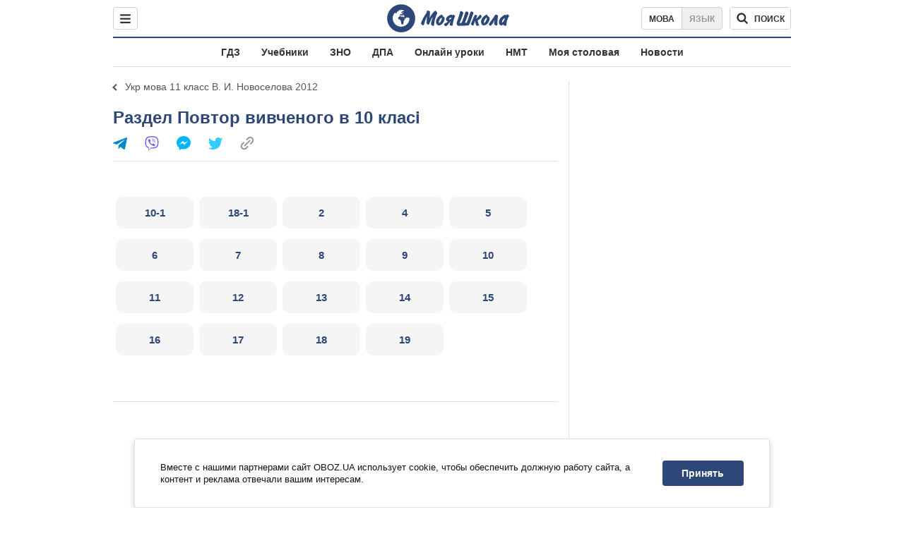

--- FILE ---
content_type: text/javascript;charset=utf-8
request_url: https://id.cxense.com/public/user/id?json=%7B%22identities%22%3A%5B%7B%22type%22%3A%22ckp%22%2C%22id%22%3A%22mkgnc5to5evr3v2j%22%7D%2C%7B%22type%22%3A%22lst%22%2C%22id%22%3A%222rx7xgvzs2zoszom1gvkpf544%22%7D%2C%7B%22type%22%3A%22cst%22%2C%22id%22%3A%222rx7xgvzs2zoszom1gvkpf544%22%7D%5D%7D&callback=cXJsonpCB1
body_size: 189
content:
/**/
cXJsonpCB1({"httpStatus":200,"response":{"userId":"cx:1ts2u012dq9gc3q8imy3yfefhh:i2jmovjlhei4","newUser":true}})

--- FILE ---
content_type: text/javascript;charset=utf-8
request_url: https://p1cluster.cxense.com/p1.js
body_size: 100
content:
cX.library.onP1('2rx7xgvzs2zoszom1gvkpf544');
